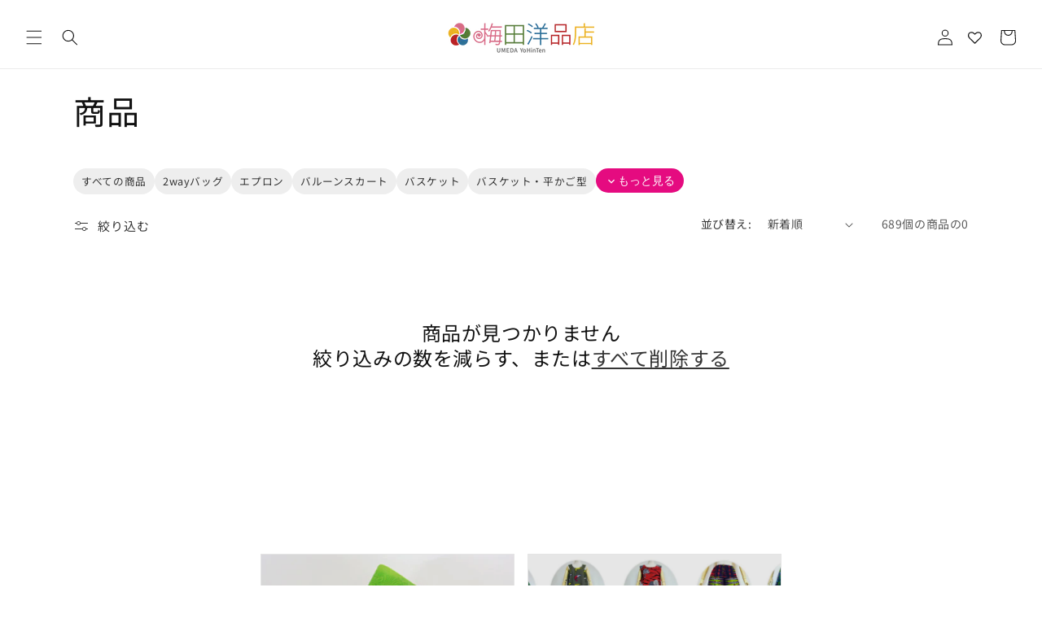

--- FILE ---
content_type: text/javascript
request_url: https://africawaii.com/cdn/shop/t/8/assets/original.js?v=159837001739675964491761445045
body_size: 1357
content:
(function(){function bindOne(gallery){if(!gallery||gallery.dataset.akJsOnlyArrows==="1")return;gallery.dataset.akJsOnlyArrows="1";const viewer=gallery.querySelector('slider-component[id^="GalleryViewer-"]'),track=viewer?.querySelector("ul.product__media-list.slider"),thumbsCt=gallery.querySelector('slider-component[id^="GalleryThumbnails-"]'),thumbBtns=thumbsCt?Array.from(thumbsCt.querySelectorAll(".thumbnail-list__item button, .thumbnail-list__item .thumbnail")):[];if(!viewer||!track||thumbBtns.length<=1)return;const currentIndex=()=>{const i=thumbBtns.findIndex(b=>b.getAttribute("aria-current")==="true"||b.closest?.('[aria-current="true"]'));return i>=0?i:0};async function warmImageEl(img,timeoutMs=800){if(!img||img.dataset._akWarmed==="1")return;const pre=new Image,srcset=img.getAttribute("srcset"),sizes=img.getAttribute("sizes");if(srcset&&(pre.srcset=srcset),sizes&&(pre.sizes=sizes),pre.src=img.currentSrc||img.src,pre.decode)try{await Promise.race([pre.decode(),new Promise(res=>setTimeout(res,timeoutMs))])}catch{}img.dataset._akWarmed="1"}function getAllSlideImgs(){return viewer.querySelectorAll("ul.product__media-list.slider li.product__media-item.slider__slide img")}function warmNeighbors(idx){const imgs=getAllSlideImgs();if(!imgs.length)return;[idx-1,idx+1].forEach(async i=>{const j=(i+imgs.length)%imgs.length;await warmImageEl(imgs[j],800)})}function warmAllInBackground(startIdx){const imgs=Array.from(getAllSlideImgs());if(!imgs.length)return;const order=[0];for(let d=1;d<imgs.length;d++)order.push(+d,-d);const seq=order.map(d=>(startIdx+d+imgs.length)%imgs.length).map(i=>imgs[i]);let p=Promise.resolve();seq.forEach(el=>{p=p.finally(()=>typeof requestIdleCallback=="function"?new Promise(resolve=>{requestIdleCallback(async()=>{await warmImageEl(el,1200),resolve()},{timeout:1200})}):new Promise(async resolve=>{setTimeout(async()=>{await warmImageEl(el,1200),resolve()},50)}))})}function advance(step){const len=thumbBtns.length,next=(currentIndex()+step+len)%len;requestAnimationFrame(()=>{thumbBtns[next].click();const warm=()=>warmNeighbors(next);typeof requestIdleCallback=="function"?requestIdleCallback(warm,{timeout:300}):setTimeout(warm,50)})}function makeSvgChevron(side){const wrap=document.createElement("div");return Object.assign(wrap.style,{position:"absolute",top:"50%",transform:side==="left"?"translateY(-50%) scaleX(-1)":"translateY(-50%)",[side==="left"?"left":"right"]:"12px",color:"#ccc",opacity:"0.9",lineHeight:"0",pointerEvents:"none",transition:"opacity .2s, transform .2s"}),wrap.innerHTML='<svg viewBox="0 0 24 24" aria-hidden="true" style="width:28px;height:28px;display:block"><polyline points="9 6 15 12 9 18" fill="none" stroke="currentColor" stroke-width="2" stroke-linecap="round" stroke-linejoin="round"></polyline></svg>',wrap}const layer=document.createElement("div");Object.assign(layer.style,{position:"absolute",inset:"0",zIndex:"5",pointerEvents:"none"});const leftIcon=makeSvgChevron("left"),rightIcon=makeSvgChevron("right");layer.appendChild(leftIcon),layer.appendChild(rightIcon);function findActiveMediaEl(){let el=gallery.querySelector("li.product__media-item.slider__slide.is-active .product__media .media");return el||(el=gallery.querySelector("li.slider__slide.is-active .media")),el}function mountArrowsToActiveMedia(){const activeMedia=findActiveMediaEl();activeMedia&&(getComputedStyle(activeMedia).position==="static"&&(activeMedia.style.position="relative"),layer.parentNode!==activeMedia&&activeMedia.appendChild(layer))}mountArrowsToActiveMedia();const start=currentIndex();warmNeighbors(start),typeof requestIdleCallback=="function"?requestIdleCallback(()=>warmAllInBackground(start),{timeout:1500}):setTimeout(()=>warmAllInBackground(start),200),thumbBtns.forEach(btn=>{btn.addEventListener("click",()=>requestAnimationFrame(()=>{mountArrowsToActiveMedia(),warmNeighbors(currentIndex())}))}),new MutationObserver(()=>requestAnimationFrame(mountArrowsToActiveMedia)).observe(gallery,{attributes:!0,subtree:!0,attributeFilter:["class"]}),window.addEventListener("resize",()=>requestAnimationFrame(mountArrowsToActiveMedia)),document.addEventListener("shopify:section:load",()=>requestAnimationFrame(mountArrowsToActiveMedia));function setIconsNeutral(){[leftIcon,rightIcon].forEach(el=>{el.style.opacity="0.9",el.style.transform=el.style.transform.replace(/ scale\([^)]+\)/,"")})}function emphasize(side){const on=el=>{el.style.opacity="1",/scale/.test(el.style.transform)||(el.style.transform+=" scale(1.06)")},off=el=>{el.style.opacity="0.9",el.style.transform=el.style.transform.replace(/ scale\([^)]+\)/,"")};side==="left"?(on(leftIcon),off(rightIcon)):(on(rightIcon),off(leftIcon))}function flash(el){el.style.opacity="0.75",el.style.transform=el.style.transform.replace(/ scale\([^)]+\)/,"")+" scale(0.96)",setTimeout(()=>setIconsNeutral(),140)}track.addEventListener("mousemove",e=>{const r=track.getBoundingClientRect(),isLeft=e.clientX-r.left<r.width/2;emphasize(isLeft?"left":"right");const target=(currentIndex()+(isLeft?-1:1)+thumbBtns.length)%thumbBtns.length;typeof requestIdleCallback=="function"?requestIdleCallback(()=>warmNeighbors(target),{timeout:200}):setTimeout(()=>warmNeighbors(target),50)},{passive:!0}),track.addEventListener("mouseleave",setIconsNeutral,{passive:!0}),track.addEventListener("click",e=>{if(track.__dragged){track.__dragged=!1,e.preventDefault(),e.stopPropagation();return}const r=track.getBoundingClientRect(),isLeft=e.clientX-r.left<r.width/2;flash(isLeft?leftIcon:rightIcon),advance(isLeft?-1:1),e.preventDefault(),e.stopPropagation()},!0);let down=!1,startX=0,moved=0;const TH=24;track.addEventListener("pointerdown",e=>{e.button!==void 0&&e.button!==0||(down=!0,moved=0,startX=e.touches?.[0]?.clientX??e.clientX,document.documentElement.style.userSelect="none")},{passive:!0}),track.addEventListener("pointermove",e=>{if(!down)return;moved=(e.touches?.[0]?.clientX??e.clientX)-startX,Math.abs(moved)>2&&e.cancelable&&e.preventDefault()},{passive:!1}),track.addEventListener("pointerup",()=>{if(down&&(down=!1,document.documentElement.style.userSelect="",Math.abs(moved)>=TH)){const isLeft=moved>0;flash(isLeft?leftIcon:rightIcon),advance(isLeft?-1:1),track.__dragged=!0,setTimeout(()=>track.__dragged=!1,0)}},{passive:!0}),track.addEventListener("pointerleave",()=>{down&&(down=!1,document.documentElement.style.userSelect="")},{passive:!0})}function bindAll(root=document){root.querySelectorAll('media-gallery[data-desktop-layout="thumbnail_slider"]').forEach(bindOne)}document.addEventListener("DOMContentLoaded",()=>bindAll(document)),document.addEventListener("shopify:section:load",ev=>bindAll(ev.target||document))})();
//# sourceMappingURL=/cdn/shop/t/8/assets/original.js.map?v=159837001739675964491761445045
